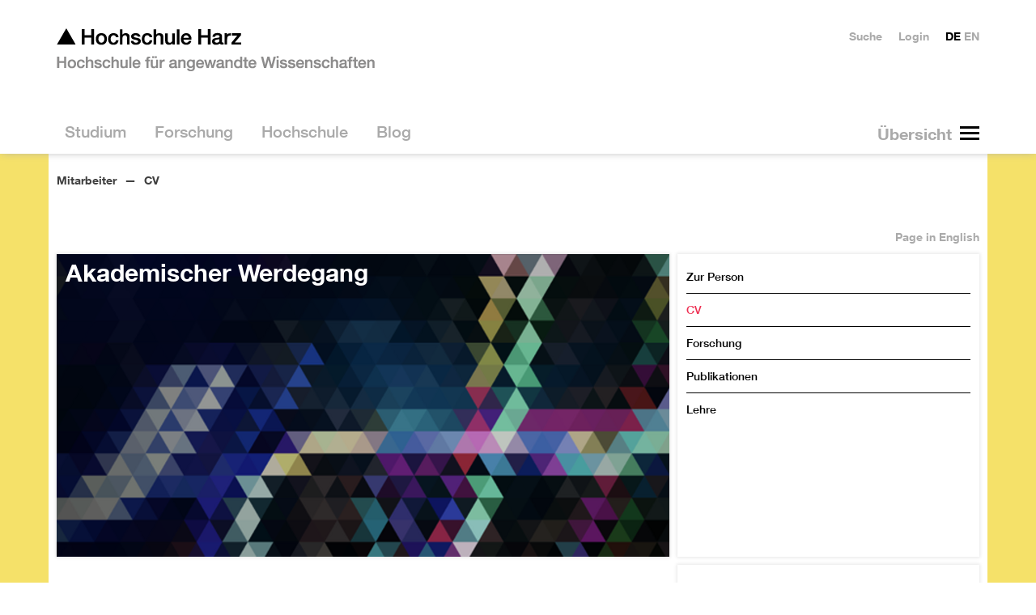

--- FILE ---
content_type: text/html; charset=utf-8
request_url: https://www.hs-harz.de/tberger/cv
body_size: 15322
content:
<!DOCTYPE html>
<html dir=ltr lang=de class=no-js>
<head>

<meta charset="utf-8">
<!-- 
	Hochschule Harz - http://neonaut.de - Neonaut GmbH

	This website is powered by TYPO3 - inspiring people to share!
	TYPO3 is a free open source Content Management Framework initially created by Kasper Skaarhoj and licensed under GNU/GPL.
	TYPO3 is copyright 1998-2026 of Kasper Skaarhoj. Extensions are copyright of their respective owners.
	Information and contribution at https://typo3.org/
-->




<meta name="generator" content="TYPO3 CMS" />
<meta name="viewport" content="width=device-width,initial-scale=1.0" />
<meta property="og:site_name" content="▲ HS Harz" />
<meta name="twitter:card" content="summary" />


<link rel="stylesheet" type="text/css" href="/assets/css/main.css?1724062352" media="all">
<link rel="stylesheet" type="text/css" href="/assets/css_local/main.css?1748347341" media="all">

<style type="text/css">
/*<![CDATA[*/
<!-- 
/*additionalTSFEInlineStyle*/
.hsh-tiles--1 {
    width: calc((100% / 3) + (10px / 3));
  }
-->
/*]]>*/
</style>



<script src="/assets/js/head.js?1722968942"></script>
<script src="https://consent.cookiefirst.com/sites/hs-harz.de-825bc332-f877-418c-b7a4-716bf389c3b6/consent.js"></script>
<script src="/typo3temp/assets/js/e9e07c5ca0.js?1679996093"></script>




	<meta name="theme-color" content="#ffffff">
	<meta name="msapplication-TileColor" content="#2d89ef">
	<meta name="msapplication-TileImage" content="/assets/img/favicons/mstile-144x144.png">
	<meta name="msapplication-config" content="/browserconfig.xml">

	<link rel="manifest" href="/manifest.json">
	<link rel="icon" sizes="16x16" type="image/png" href="/assets/img/favicons/favicon-16x16.png">
	<link rel="icon" sizes="32x32" type="image/png" href="/assets/img/favicons/favicon-32x32.png">
	<link rel="apple-touch-icon" sizes="57x57" href="/assets/img/favicons/apple-touch-icon-57x57.png">
	<link rel="apple-touch-icon" sizes="60x60" href="/assets/img/favicons/apple-touch-icon-60x60.png">
	<link rel="apple-touch-icon" sizes="72x72" href="/assets/img/favicons/apple-touch-icon-72x72.png">
	<link rel="apple-touch-icon" sizes="76x76" href="/assets/img/favicons/apple-touch-icon-76x76.png">
	<link rel="icon" sizes="96x96" type="image/png" href="/assets/img/favicons/favicon-96x96.png">
	<link rel="apple-touch-icon" sizes="114x114" href="/assets/img/favicons/apple-touch-icon-114x114.png">
	<link rel="apple-touch-icon" sizes="120x120" href="/assets/img/favicons/apple-touch-icon-120x120.png">
	<link rel="apple-touch-icon" sizes="144x144" href="/assets/img/favicons/apple-touch-icon-144x144.png">
	<link rel="apple-touch-icon" sizes="152x152" href="/assets/img/favicons/apple-touch-icon-152x152.png">
	<link rel="apple-touch-icon" sizes="180x180" href="/assets/img/favicons/apple-touch-icon-180x180.png">
	<link rel="icon" sizes="192x192" type="image/png" href="/assets/img/favicons/android-chrome-192x192.png">
	<link rel="icon" sizes="194x194" type="image/png" href="/assets/img/favicons/favicon-194x194.png">

<title> ▲ Hochschule Harz: Prof. Dr. Theo Berger - CV</title>
<link rel="canonical" href="https://www.hs-harz.de/tberger/cv"/>

<link rel="alternate" hreflang="de-DE" href="https://www.hs-harz.de/tberger/cv"/>
<link rel="alternate" hreflang="en-US" href="https://www.hs-harz.de/english/nn-hans-mustermann-x16-en/cv-6"/>
<link rel="alternate" hreflang="x-default" href="https://www.hs-harz.de/tberger/cv"/>

</head>
<body class="hsh-style-120 hsh-layout-6 hsh-uid-4859">









<div class="hsh-banner__wrapper">
	<header class=hsh-banner role=banner>
		<a href="/" class="hsh-navigation-item-page-3">			<h1>
				<img class=hsh-logo
					 src="/assets/img/hsh-logo.png"
					 alt="Hochschule Harz"
					 width=394 height=54>
			 </h1></a>

		<nav class="hsh-navigation-main hsh--drill-down--0">
			<div class=hsh-navigation-main__button-wrapper></div>
			<ul><li class="hsh-navigation-item-parent"><a href="/studium" class="hsh-navigation-item-page-30"><span>  Studium  </span></a><ul><li class="hsh-navigation-item-parent"><a href="/summer-school" class="hsh-navigation-item-page-6019"><span>  Summer School  </span></a><ul><li class="hsh-navigation-item"><a href="/summer-school/transatlantic-summer-school-2025" class="hsh-navigation-item-page-7053"><span>  Transatlantic Summer School 2025  </span></a></li><li class="hsh-navigation-item"><a href="/summer-school/transatlantic-summer-school-2023" class="hsh-navigation-item-page-6714"><span>  Transatlantic Summer School 2023  </span></a></li><li class="hsh-navigation-item"><a href="/summer-school/transatlantic-summer-school-2024" class="hsh-navigation-item-page-6713"><span>  Transatlantic Summer School 2024  </span></a></li></ul></li><li class="hsh-navigation-item"><a href="/orientierungsstudium" class="hsh-navigation-item-page-3840"><span>  Orientierungsstudium  </span></a></li><li class="hsh-navigation-item-parent"><a href="/studium/fb-automatisierung-und-informatik" class="hsh-navigation-item-page-300"><span>  FB Automatisierung und Informatik  </span></a><ul><li class="hsh-navigation-item"><a href="/studium/fb-automatisierung-und-informatik/pruefungsausschuss" class="hsh-navigation-item-page-6789"><span>  Prüfungsausschuss des Fachbereichs Automatisierung und Informatik  </span></a></li><li class="hsh-navigation-item"><a href="/studium/fb-automatisierung-und-informatik/news-fachbereich-ai" class="hsh-navigation-item-page-339"><span>  News Fachbereich AI  </span></a></li><li><strong>Studiengänge</strong></li><li class="hsh-navigation-item-parent"><a href="/ai-engineering" class="hsh-navigation-item-page-6184"><span>  AI Engineering  </span></a></li><li class="hsh-navigation-item-parent"><a href="/informatik" class="hsh-navigation-item-page-3162"><span>  Informatik  </span></a></li><li class="hsh-navigation-item"><a href="/informatik-dual" class="hsh-navigation-item-page-3901"><span>  Informatik dual  </span></a></li><li class="hsh-navigation-item-parent"><a href="/ingenieurpaedagogik" class="hsh-navigation-item-page-4106"><span>  Ingenieurpädagogik  </span></a></li><li class="hsh-navigation-item-parent"><a href="/medieninformatik" class="hsh-navigation-item-page-767"><span>  Medieninformatik  </span></a></li><li class="hsh-navigation-item-parent"><a href="/sat-elektrotechnik" class="hsh-navigation-item-page-3163"><span>  Smart Automation / Elektrotechnik  </span></a></li><li class="hsh-navigation-item"><a href="/sat-elektrotechnik-dual" class="hsh-navigation-item-page-3902"><span>  Smart Automation / Elektrotechnik dual  </span></a></li><li class="hsh-navigation-item"><a href="/studium/fb-automatisierung-und-informatik/doppelabschlussprogramm-smart-automation-elektrotechnik" class="hsh-navigation-item-page-3792"><span>  Doppelabschlussprogramm Smart Automation / Elektrotechnik  </span></a></li><li class="hsh-navigation-item"><a href="/verwaltungsdigitalisierung" class="hsh-navigation-item-page-4980"><span>  Verwaltungsdigitalisierung und -informatik dual  </span></a></li><li class="hsh-navigation-item"><a href="/studium/fb-automatisierung-und-informatik/verwaltungsdigitalisierung-und-informatik" class="hsh-navigation-item-page-5276"><span>  Verwaltungsdigitalisierung und -informatik  </span></a></li><li class="hsh-navigation-item-parent"><a href="/wirtschaftsinformatik" class="hsh-navigation-item-page-745"><span>  Wirtschaftsinformatik  </span></a></li><li class="hsh-navigation-item"><a href="/wirtschaftsinformatik-dual" class="hsh-navigation-item-page-3903"><span>  Wirtschaftsinformatik dual  </span></a></li><li class="hsh-navigation-item-parent"><a href="/wirtschaftsingenieurwesen" class="hsh-navigation-item-page-734"><span>  Wirtschaftsingenieurwesen  </span></a></li><li class="hsh-navigation-item"><a href="/wirtschaftsingenieurwesen-dual" class="hsh-navigation-item-page-3904"><span>  Wirtschaftsingenieurwesen dual  </span></a></li><li class="hsh-navigation-item-parent"><a href="/studium/fb-automatisierung-und-informatik/doppelabschlussprogramm-wirtschaftsingenieurwesen" class="hsh-navigation-item-page-3776"><span>  Doppelabschlussprogramm Wirtschaftsingenieurwesen  </span></a></li><li class="hsh-navigation-item-parent"><a href="/wing-berufsbegleitend" class="hsh-navigation-item-page-2952"><span>  Wirtschaftsingenieurwesen berufsbegleitend  </span></a></li><li class="hsh-navigation-item-parent"><a href="/data-science" class="hsh-navigation-item-page-4780"><span>  Data Science (Master)  </span></a></li><li class="hsh-navigation-item"><a href="/data-science-berufsbegleitend" class="hsh-navigation-item-page-4947"><span>  Data Science (M.Sc.) – berufsbegleitend  </span></a></li><li class="hsh-navigation-item-parent"><a href="/medien-und-spielekonzeption-ma" class="hsh-navigation-item-page-3081"><span>  Medien- und Spielekonzeption (M.A.)  </span></a></li><li class="hsh-navigation-item-parent"><a href="/technisches-innovationsmanagement" class="hsh-navigation-item-page-3080"><span>  Technisches Innovationsmanagement (Master)  </span></a></li><li class="hsh-navigation-item"><a href="/medien-und-spielekonzeption-ma" class="hsh-navigation-item-page-3149"><span>  musk  </span></a></li><li class="hsh-navigation-item"><a href="/exmatrikulationsfeier-fb-ai" class="hsh-navigation-item-page-4320"><span>  Exmatrikulationsfeier  </span></a></li><li><strong>Weiterführende Informationen</strong></li><li class="hsh-navigation-item"><a href="/orientierungstage/fachbereich-ai" class="hsh-navigation-item-page-3216"><span>  Orientierungstage  </span></a></li><li class="hsh-navigation-item"><a href="/study/faculty-of-automation-and-computer-science/orientation-days" class="hsh-navigation-item-page-6962"><span>  Orientation Days  </span></a></li><li class="hsh-navigation-item"><a href="/mathematik-vorkurs" class="hsh-navigation-item-page-3987"><span>  Mathematik-Vorkurs  </span></a></li><li class="hsh-navigation-item"><a href="/programmiervorkurs" class="hsh-navigation-item-page-6944"><span>  Programmiervorkurs  </span></a></li><li class="hsh-navigation-item"><a href="/studium/fb-automatisierung-und-informatik/mathematik-onlinevorkurs" class="hsh-navigation-item-page-3333"><span>  Mathematik-Onlinevorkurs  </span></a></li><li class="hsh-navigation-item"><a href="/studium/fb-automatisierung-und-informatik/bafoeg" class="hsh-navigation-item-page-3225"><span>  BAföG  </span></a></li><li class="hsh-navigation-item-parent"><a href="/studium/fb-automatisierung-und-informatik/labore" class="hsh-navigation-item-page-1721"><span>  Labore  </span></a></li><li class="hsh-navigation-item-parent"><a href="/studium/fb-automatisierung-und-informatik/praxissemester" class="hsh-navigation-item-page-2016"><span>  Praxissemester  </span></a></li><li class="hsh-navigation-item-parent"><a href="/studium/fb-automatisierung-und-informatik/forschung" class="hsh-navigation-item-page-2150"><span>  Forschung  </span></a></li><li class="hsh-navigation-item-parent"><a href="/studium/fb-automatisierung-und-informatik/mitarbeiter-fachbereich-ai" class="hsh-navigation-item-page-1867"><span>  Mitarbeitende Fachbereich AI  </span></a></li><li class="hsh-navigation-item"><a href="/studium/fb-automatisierung-und-informatik/gremien" class="hsh-navigation-item-page-2147"><span>  Gremien  </span></a></li><li class="hsh-navigation-item-parent"><a href="/verein-fbai" class="hsh-navigation-item-page-2043"><span>  Freunde des Fachbereiches Automatisierung und Informatik  </span></a></li><li class="hsh-navigation-item"><a href="/studium/fb-automatisierung-und-informatik/videogalerie" class="hsh-navigation-item-page-4326"><span>  Videogalerie  </span></a></li><li class="hsh-navigation-item-parent"><a href="/30-jahre-fachbereich-ai" class="hsh-navigation-item-page-3711"><span>  30 Jahre Fachbereich Automatisierung und Informatik  </span></a></li><li><strong>Angebote für Schülerinnen und Schüler</strong></li><li class="hsh-navigation-item"><a href="/fbai-schulangebote" class="hsh-navigation-item-page-4319"><span>  Angebote für Schülerinnen und Schüler  </span></a></li><li class="hsh-navigation-item"><a href="/girls-day" class="hsh-navigation-item-page-3835"><span>  Girls'Day  </span></a></li><li class="hsh-navigation-item"><a href="/fbai/boys-day" class="hsh-navigation-item-page-6409"><span>  Boys'Day  </span></a></li><li class="hsh-navigation-item"><a href="/sommerschule" class="hsh-navigation-item-page-2161"><span>  Sommerschule  </span></a></li><li class="hsh-navigation-item"><a href="/studium/fb-automatisierung-und-informatik/mint-fuer-schuelerinnen-und-studentinnen" class="hsh-navigation-item-page-4284"><span>  MINT für Schülerinnen und Studentinnen  </span></a></li></ul></li><li class="hsh-navigation-item-parent"><a href="/fb-verwaltungswissenschaften" class="hsh-navigation-item-page-68"><span>  FB Verwaltungswissenschaften  </span></a><ul><li class="hsh-navigation-item-parent"><a href="/studium/fb-verwaltungswissenschaften/news-fachbereich-vw" class="hsh-navigation-item-page-2051"><span>  News Fachbereich Vw  </span></a></li><li><strong>Studiengänge</strong></li><li class="hsh-navigation-item-parent"><a href="/oeffentliche-verwaltung" class="hsh-navigation-item-page-712"><span>  Öffentliche Verwaltung  </span></a></li><li class="hsh-navigation-item"><a href="/oeffentliche-verwaltung-institutionell" class="hsh-navigation-item-page-3828"><span>  Öffentliche Verwaltung institutionell  </span></a></li><li class="hsh-navigation-item-parent"><a href="/verwaltungsoekonomie" class="hsh-navigation-item-page-591"><span>  Verwaltungsökonomie  </span></a></li><li class="hsh-navigation-item"><a href="/verwaltungsoekonomie-institutionell" class="hsh-navigation-item-page-3832"><span>  Verwaltungsökonomie institutionell  </span></a></li><li class="hsh-navigation-item-parent"><a href="/verwaltungsinformatik" class="hsh-navigation-item-page-3751"><span>  IT-Management – Verwaltungsinformatik dual  </span></a></li><li class="hsh-navigation-item-parent"><a href="/public-management" class="hsh-navigation-item-page-701"><span>  Public Management (M.A.)  </span></a></li><li class="hsh-navigation-item-parent"><a href="/public-management-ma" class="hsh-navigation-item-page-3150"><span>  Public Management Vollzeit (M.A.)  </span></a></li><li><strong>Informationen zum Studium</strong></li><li class="hsh-navigation-item-parent"><a href="/studium/fb-verwaltungswissenschaften/infos-fuer-ersties" class="hsh-navigation-item-page-2379"><span>  Infos für Ersties  </span></a></li><li class="hsh-navigation-item"><a href="/studium/fb-verwaltungswissenschaften/informationen-fuer-lehrbeauftragte" class="hsh-navigation-item-page-1918"><span>  Informationen für Lehrbeauftragte  </span></a></li><li class="hsh-navigation-item"><a href="/studium/fb-verwaltungswissenschaften/labore" class="hsh-navigation-item-page-3449"><span>  Labore  </span></a></li><li class="hsh-navigation-item"><a href="/studium/fb-verwaltungswissenschaften/eingangspruefungsordnung-fuer-die-berufsbegleitenden-master-studiengaenge" class="hsh-navigation-item-page-4219"><span>  Eingangsprüfungsordnung für die berufsbegleitenden Master-Studiengänge  </span></a></li><li class="hsh-navigation-item"><a href="/studium/fb-verwaltungswissenschaften/internationales-netzwerke" class="hsh-navigation-item-page-2433"><span>  Internationales &amp; Netzwerke  </span></a></li><li class="hsh-navigation-item-parent"><a href="/studium/fb-verwaltungswissenschaften/praktikum" class="hsh-navigation-item-page-2291"><span>  Praktikum  </span></a></li><li><strong>Informationen zum Fachbereich</strong></li><li class="hsh-navigation-item"><a href="/studium/fb-verwaltungswissenschaften/geschichte-des-fachbereichs" class="hsh-navigation-item-page-4056"><span>  Geschichte des Fachbereichs  </span></a></li><li class="hsh-navigation-item"><a href="/eventpass" class="hsh-navigation-item-page-6441"><span>  EventPass  </span></a></li><li class="hsh-navigation-item"><a href="/studium/fb-verwaltungswissenschaften/mitarbeiter-fachbereich-vw" class="hsh-navigation-item-page-2800"><span>  Mitarbeiter:innen Fachbereich Vw  </span></a></li><li class="hsh-navigation-item"><a href="/studium/fb-verwaltungswissenschaften/videogalerie" class="hsh-navigation-item-page-4690"><span>  Videogalerie  </span></a></li><li class="hsh-navigation-item-parent"><a href="/studium/fb-verwaltungswissenschaften/gremien" class="hsh-navigation-item-page-2228"><span>  Gremien  </span></a></li><li class="hsh-navigation-item-parent"><a href="/studium/fb-verwaltungswissenschaften/publikationen-des-fachbereiches" class="hsh-navigation-item-page-3213"><span>  Publikationen des Fachbereiches  </span></a></li><li class="hsh-navigation-item"><a href="/zukunft-verwaltung" class="hsh-navigation-item-page-3204"><span>  Angebote für Schulen  </span></a></li><li><strong>Veranstaltungen</strong></li><li class="hsh-navigation-item"><a href="/fb-verwaltungswissenschaften/geschichte-des-fachbereichs" class="hsh-navigation-item-page-4338"><span>  Geschichte des Fachbereichs  </span></a></li><li><strong>Projekte und Angebote</strong></li></ul></li><li class="hsh-navigation-item"><a href="/fb-verwaltungswissenschaften" class="hsh-navigation-item-page-6217"><span>  Verwaltungswissenschaften an der Hochschule Harz  </span></a></li><li class="hsh-navigation-item-parent"><a href="/studium/fb-wirtschaftswissenschaften" class="hsh-navigation-item-page-301"><span>  FB Wirtschaftswissenschaften  </span></a><ul><li class="hsh-navigation-item"><a href="/orientierungstage/fachbereich-w" class="hsh-navigation-item-page-3223"><span>  Orientierungstage  </span></a></li><li class="hsh-navigation-item"><a href="/studium/fb-wirtschaftswissenschaften/feierliche-exmatrikulation" class="hsh-navigation-item-page-5819"><span>  Feierliche Exmatrikulation  </span></a></li><li class="hsh-navigation-item-parent"><a href="/bwl" class="hsh-navigation-item-page-1993"><span>  Betriebswirtschaftslehre (Vollzeit)  </span></a></li><li class="hsh-navigation-item"><a href="/bwl-dual" class="hsh-navigation-item-page-1982"><span>  Betriebswirtschaftslehre (Dual)  </span></a></li><li class="hsh-navigation-item-parent"><a href="/bwl-berufsbegleitend" class="hsh-navigation-item-page-679"><span>  Betriebswirtschaftslehre (Berufsbegleitender Bachelor)  </span></a></li><li class="hsh-navigation-item-parent"><a href="/mba" class="hsh-navigation-item-page-802"><span>  MBA Studium Berufsbegleitender Master Betriebswirtschaftslehre  </span></a></li><li class="hsh-navigation-item-parent"><a href="/marketingmanagement" class="hsh-navigation-item-page-4417"><span>  Marketingmanagement  </span></a></li><li class="hsh-navigation-item-parent"><a href="/nachhaltiges-management" class="hsh-navigation-item-page-4981"><span>  Nachhaltiges Management  </span></a></li><li class="hsh-navigation-item-parent"><a href="/dienstleistungsmanagement" class="hsh-navigation-item-page-813"><span>  BWL/Dienstleistungsmanagement  </span></a></li><li class="hsh-navigation-item-parent"><a href="/konsumentenpsychologie-und-marktforschung-ma" class="hsh-navigation-item-page-657"><span>  Konsumentenpsychologie und Marktforschung  </span></a></li><li class="hsh-navigation-item-parent"><a href="/fact-ma" class="hsh-navigation-item-page-3265"><span>  FACT - Finance, Accounting, Controlling, Taxation &amp; Law (M.A.)  </span></a></li><li class="hsh-navigation-item"><a href="/business-consulting-ma" class="hsh-navigation-item-page-7026"><span>  Business Consulting M.A.  </span></a></li><li class="hsh-navigation-item-parent"><a href="/international-business-studies" class="hsh-navigation-item-page-624"><span>  International Business Studies  </span></a></li><li class="hsh-navigation-item-parent"><a href="/tourism-and-destination-management-ma" class="hsh-navigation-item-page-569"><span>  Tourism and Destination Management (M.A.)  </span></a></li><li class="hsh-navigation-item-parent"><a href="/international-tourism-studies" class="hsh-navigation-item-page-613"><span>  International Tourism Studies  </span></a></li><li class="hsh-navigation-item-parent"><a href="/tourismusmanagement" class="hsh-navigation-item-page-558"><span>  Tourismusmanagement (Vollzeit)  </span></a></li><li class="hsh-navigation-item-parent"><a href="/tourismusmanagement-dual" class="hsh-navigation-item-page-3090"><span>  Tourismusmanagement (Dual)  </span></a></li><li class="hsh-navigation-item-parent"><a href="/wirtschaftspsychologie" class="hsh-navigation-item-page-646"><span>  Wirtschaftspsychologie (B.Sc.)  </span></a></li><li class="hsh-navigation-item-parent"><a href="/news-fachbereich-ww" class="hsh-navigation-item-page-1592"><span>  News Fachbereich WW  </span></a></li><li class="hsh-navigation-item"><a href="/studium/fb-wirtschaftswissenschaften/mitarbeiter-fachbereich-ww" class="hsh-navigation-item-page-2816"><span>  Mitarbeiter Fachbereich WW  </span></a></li><li class="hsh-navigation-item"><a href="/studium/fb-wirtschaftswissenschaften/gremien" class="hsh-navigation-item-page-2231"><span>  Gremien  </span></a></li><li class="hsh-navigation-item-parent"><a href="/studium/fb-wirtschaftswissenschaften/informationen-fuer-mitarbeiter/labore-fachbereich-ww" class="hsh-navigation-item-page-2052"><span>  Labore Fachbereich WW  </span></a></li><li class="hsh-navigation-item-parent"><a href="/studium/fb-wirtschaftswissenschaften/praxissemester" class="hsh-navigation-item-page-2247"><span>  Praxissemester  </span></a></li><li class="hsh-navigation-item"><a href="/studium/fb-wirtschaftswissenschaften/bafoeg" class="hsh-navigation-item-page-2321"><span>  BAföG  </span></a></li><li class="hsh-navigation-item"><a href="/studium/fb-wirtschaftswissenschaften/forschung-praxis" class="hsh-navigation-item-page-2246"><span>  Institute und Forschung  </span></a></li><li class="hsh-navigation-item"><a href="/studium/fb-wirtschaftswissenschaften/informationen-fuer-lehrbeauftragte" class="hsh-navigation-item-page-2667"><span>  Informationen für Lehrbeauftragte  </span></a></li><li class="hsh-navigation-item-parent"><a href="/studium/fb-wirtschaftswissenschaften/informationen-fuer-studierende" class="hsh-navigation-item-page-2669"><span>  Informationen für Studierende  </span></a></li></ul></li><li class="hsh-navigation-item-parent"><a href="/bewerbungsinformationen" class="hsh-navigation-item-page-5045"><span>  Bewerbungsinformationen  </span></a><ul><li class="hsh-navigation-item"><a href="/studium/bewerberinformationen/online-bewerbung" class="hsh-navigation-item-page-1929"><span>  Online-Bewerbung  </span></a></li><li class="hsh-navigation-item-parent"><a href="/studienberatung" class="hsh-navigation-item-page-217"><span>  Studienberatung  </span></a></li><li class="hsh-navigation-item"><a href="/studium/bewerberinformationen/zulassungsvoraussetzungen" class="hsh-navigation-item-page-3061"><span>  Zulassungsvoraussetzungen  </span></a></li><li class="hsh-navigation-item-parent"><a href="/bewerbungsinformationen/sprachnachweise" class="hsh-navigation-item-page-6891"><span>  Sprachnachweise  </span></a></li><li class="hsh-navigation-item"><a href="/studium/bewerberinformationen/studiengaenge" class="hsh-navigation-item-page-216"><span>  Studiengänge  </span></a></li><li class="hsh-navigation-item"><a href="/studium/bewerberinformationen/organisation" class="hsh-navigation-item-page-3037"><span>  Organisation  </span></a></li><li class="hsh-navigation-item"><a href="/studium/bewerberinformationen/beitraege-und-gebuehren" class="hsh-navigation-item-page-2146"><span>  Beiträge und Gebühren  </span></a></li></ul></li><li class="hsh-navigation-item-parent"><a href="/weiterbildung" class="hsh-navigation-item-page-3300"><span>  Weiterbildung  </span></a><ul><li class="hsh-navigation-item"><a href="/berufsbegleitend-studieren" class="hsh-navigation-item-page-4141"><span>  Berufsbegleitendes Studium  </span></a></li><li class="hsh-navigation-item"><a href="/studium/weiterbildung/finanzielle-foerderung" class="hsh-navigation-item-page-3486"><span>  Berufsbegleitend studieren: Förderung  </span></a></li></ul></li><li class="hsh-navigation-item"><a href="/bewerbungsinformationen" class="hsh-navigation-item-page-3456"><span>  Studium NCfrei  </span></a></li><li class="hsh-navigation-item-parent"><a href="/studium/studierendenservice" class="hsh-navigation-item-page-1898"><span>  Studierendenservice  </span></a><ul><li class="hsh-navigation-item-parent"><a href="/studierendenservice" class="hsh-navigation-item-page-1852"><span>  Dezernat für studentische Angelegenheiten  </span></a></li><li class="hsh-navigation-item-parent"><a href="/studium/studierendenservice/studienfinanzierung" class="hsh-navigation-item-page-2111"><span>  Studienfinanzierung  </span></a></li><li class="hsh-navigation-item-parent"><a href="/studium/studierendenservice/leben-1" class="hsh-navigation-item-page-1906"><span>  Leben  </span></a></li><li class="hsh-navigation-item"><a href="/studium/studierendenservice/studentenwerk-magdeburg" class="hsh-navigation-item-page-2828"><span>  Studentenwerk Magdeburg  </span></a></li></ul></li><li class="hsh-navigation-item-parent"><a href="/studium/internationales" class="hsh-navigation-item-page-1919"><span>  Internationales  </span></a><ul><li class="hsh-navigation-item"><a href="/studium/internationales/international-office" class="hsh-navigation-item-page-1868"><span>  International Office  </span></a></li><li class="hsh-navigation-item-parent"><a href="/studium/internationales/internationales-fuer-mitarbeitende" class="hsh-navigation-item-page-5428"><span>  Internationales für Mitarbeitende  </span></a></li><li class="hsh-navigation-item-parent"><a href="/auslandsstudium" class="hsh-navigation-item-page-1922"><span>  Auslandsstudium  </span></a></li><li class="hsh-navigation-item-parent"><a href="/studium/internationales/auslandsstudium-international" class="hsh-navigation-item-page-2690"><span>  Informationen für die Studiengänge IBS und ITS  </span></a></li><li class="hsh-navigation-item"><a href="/studium/internationales/kurzzeitaufenthalte" class="hsh-navigation-item-page-6471"><span>  Kurzzeitaufenthalte  </span></a></li><li class="hsh-navigation-item-parent"><a href="/studium/internationales/auslandspraktikum" class="hsh-navigation-item-page-1924"><span>  Auslandspraktikum  </span></a></li><li class="hsh-navigation-item"><a href="/studium/internationales/studienkredite" class="hsh-navigation-item-page-3516"><span>  Studienkredite  </span></a></li><li class="hsh-navigation-item-parent"><a href="/studium/internationales/internationale-studierende" class="hsh-navigation-item-page-1921"><span>  Internationale Studierende  </span></a></li><li class="hsh-navigation-item-parent"><a href="/studium/internationales/austauschstudierende" class="hsh-navigation-item-page-1925"><span>  Austauschstudierende  </span></a></li></ul></li></ul></li><li class="hsh-navigation-item-parent"><a href="/forschung" class="hsh-navigation-item-page-28"><span>  Forschung  </span></a><ul><li class="hsh-navigation-item"><a href="/forschung/ansprechpartner" class="hsh-navigation-item-page-3805"><span>  Ansprechpartner  </span></a></li><li class="hsh-navigation-item"><a href="/forschung/application-lab" class="hsh-navigation-item-page-416"><span>  Application Lab  </span></a></li><li class="hsh-navigation-item-parent"><a href="/forschung/ausgewaehlte-forschungsprojekte" class="hsh-navigation-item-page-3424"><span>  Ausgewählte Forschungsprojekte  </span></a><ul><li class="hsh-navigation-item"><a href="/forschung/ausgewaehlte-forschungsprojekte/r4rural" class="hsh-navigation-item-page-7135"><span>  R4Rural  </span></a></li><li class="hsh-navigation-item"><a href="/forschung/ausgewaehlte-forschungsprojekte/mc4lsa" class="hsh-navigation-item-page-7125"><span>  MC4LSA  </span></a></li><li class="hsh-navigation-item"><a href="/forschung/ausgewaehlte-forschungsprojekte/lenker" class="hsh-navigation-item-page-7097"><span>  LENKER  </span></a></li><li class="hsh-navigation-item"><a href="/forschung/ausgewaehlte-forschungsprojekte/telecarexchange" class="hsh-navigation-item-page-6861"><span>  TeleCareXChange  </span></a></li><li class="hsh-navigation-item-parent"><a href="/forschung/ausgewaehlte-forschungsprojekte/vital" class="hsh-navigation-item-page-6703"><span>  VITAL  </span></a></li><li class="hsh-navigation-item"><a href="/intergrad-egd" class="hsh-navigation-item-page-6724"><span>  InterGrad-EGD  </span></a></li><li class="hsh-navigation-item"><a href="/forschung/ausgewaehlte-forschungsprojekte/ai-engineering" class="hsh-navigation-item-page-6675"><span>  AI Engineering  </span></a></li><li class="hsh-navigation-item"><a href="/forschung/ausgewaehlte-forschungsprojekte/air" class="hsh-navigation-item-page-6817"><span>  AIR  </span></a></li><li class="hsh-navigation-item"><a href="/forschung/ausgewaehlte-forschungsprojekte/raingis" class="hsh-navigation-item-page-6660"><span>  RainGIS  </span></a></li><li class="hsh-navigation-item"><a href="/forschung/ausgewaehlte-forschungsprojekte/gruenderwald-40" class="hsh-navigation-item-page-6559"><span>  gründerwald 4.0  </span></a></li><li class="hsh-navigation-item"><a href="/forschung/ausgewaehlte-forschungsprojekte/genesis-live" class="hsh-navigation-item-page-6768"><span>  GENESIS-LiVE  </span></a></li><li class="hsh-navigation-item-parent"><a href="/forschung/ausgewaehlte-forschungsprojekte/inkless" class="hsh-navigation-item-page-6588"><span>  INKleSS  </span></a></li><li class="hsh-navigation-item-parent"><a href="/forschung/kat" class="hsh-navigation-item-page-6490"><span>  KAT  </span></a></li><li class="hsh-navigation-item-parent"><a href="/forschung/ausgewaehlte-forschungsprojekte/fsp-naret" class="hsh-navigation-item-page-6483"><span>  FSP-NaRET  </span></a></li><li class="hsh-navigation-item-parent"><a href="/klimaplanreal" class="hsh-navigation-item-page-6012"><span>  KlimaPlanReal  </span></a></li><li class="hsh-navigation-item"><a href="/forschung/ausgewaehlte-forschungsprojekte/klimaschutzkonzept" class="hsh-navigation-item-page-5986"><span>  Klimaschutzkonzept - Erstellung  </span></a></li><li class="hsh-navigation-item"><a href="/forschung/ausgewaehlte-forschungsprojekte/klimaschutzkonzept-umsetzung" class="hsh-navigation-item-page-6830"><span>  Klimaschutzkonzept - Umsetzung  </span></a></li><li class="hsh-navigation-item-parent"><a href="/forschung/ausgewaehlte-forschungsprojekte/k3i-cycle" class="hsh-navigation-item-page-5939"><span>  K3i-Cycling  </span></a></li><li class="hsh-navigation-item"><a href="/forschung/ausgewaehlte-forschungsprojekte/gleihha" class="hsh-navigation-item-page-5920"><span>  GLEIHHA  </span></a></li><li class="hsh-navigation-item"><a href="/forschung/ausgewaehlte-forschungsprojekte/neutzwerk" class="hsh-navigation-item-page-6560"><span>  nEUtzwerk  </span></a></li><li class="hsh-navigation-item-parent"><a href="/irw-europe" class="hsh-navigation-item-page-5902"><span>  international research week  </span></a></li><li class="hsh-navigation-item"><a href="/forschung/ausgewaehlte-forschungsprojekte/wer-inter-english" class="hsh-navigation-item-page-5871"><span>  weR-inteR-english  </span></a></li><li class="hsh-navigation-item"><a href="/forschung/ausgewaehlte-forschungsprojekte/wer-inter" class="hsh-navigation-item-page-5828"><span>  weR-inteR  </span></a></li><li class="hsh-navigation-item"><a href="/forschung/ausgewaehlte-forschungsprojekte/innoharz" class="hsh-navigation-item-page-5850"><span>  InnOHarz  </span></a></li><li class="hsh-navigation-item-parent"><a href="/forschung/ausgewaehlte-forschungsprojekte/epsilon" class="hsh-navigation-item-page-5658"><span>  EPSILON  </span></a></li><li class="hsh-navigation-item-parent"><a href="/case" target="www.hs-harz.de/CASE" class="hsh-navigation-item-page-5465"><span>  CASE  </span></a></li><li class="hsh-navigation-item"><a href="/reminta" class="hsh-navigation-item-page-5483"><span>  REMINTA  </span></a></li><li class="hsh-navigation-item-parent"><a href="/forschung/ausgewaehlte-forschungsprojekte/digilehr" class="hsh-navigation-item-page-6571"><span>  Projekt DigiLehR  </span></a></li><li class="hsh-navigation-item-parent"><a href="/forschung/ausgewaehlte-forschungsprojekte/esalsa" class="hsh-navigation-item-page-5552"><span>  esalsa  </span></a></li><li class="hsh-navigation-item-parent"><a href="/forschung/ausgewaehlte-forschungsprojekte/farm" class="hsh-navigation-item-page-4960"><span>  FARM  </span></a></li><li class="hsh-navigation-item-parent"><a href="/forschung/ausgewaehlte-forschungsprojekte/erasmi" class="hsh-navigation-item-page-4505"><span>  ERASMI  </span></a></li><li class="hsh-navigation-item-parent"><a href="/forschung/ausgewaehlte-forschungsprojekte/zukunftszentrum" class="hsh-navigation-item-page-4438"><span>  Zukunftszentrum  </span></a></li><li class="hsh-navigation-item"><a href="/forschung/ausgewaehlte-forschungsprojekte/cyber-security" class="hsh-navigation-item-page-4376"><span>  Cyber Security  </span></a></li><li class="hsh-navigation-item"><a href="/forschung/ausgewaehlte-forschungsprojekte/kobe-kmu" class="hsh-navigation-item-page-4165"><span>  KoBe-KMU  </span></a></li><li class="hsh-navigation-item"><a href="/forschung/ausgewaehlte-forschungsprojekte/hs3-go-europe" class="hsh-navigation-item-page-4132"><span>  HS3 Go Europe  </span></a></li><li class="hsh-navigation-item"><a href="/forschung/ausgewaehlte-forschungsprojekte/integrif-ii" class="hsh-navigation-item-page-4001"><span>  IntegriF II  </span></a></li><li class="hsh-navigation-item"><a href="/forschung/ausgewaehlte-forschungsprojekte/konzil" class="hsh-navigation-item-page-4077"><span>  KONZiL  </span></a></li><li class="hsh-navigation-item"><a href="/forschung/ausgewaehlte-forschungsprojekte/climbing" class="hsh-navigation-item-page-3863"><span>  CliMBinG  </span></a></li><li class="hsh-navigation-item-parent"><a href="/forschung/ausgewaehlte-forschungsprojekte/innovative-hochschule" class="hsh-navigation-item-page-3802"><span>  TransInno_LSA  </span></a></li><li class="hsh-navigation-item"><a href="/forschung/ausgewaehlte-forschungsprojekte/tecla-lsa-aia" class="hsh-navigation-item-page-3521"><span>  tecLA LSA AiA  </span></a></li><li class="hsh-navigation-item"><a href="/forschung/ausgewaehlte-forschungsprojekte/aubele" class="hsh-navigation-item-page-3446"><span>  AUBELE  </span></a></li><li class="hsh-navigation-item"><a href="/forschung/ausgewaehlte-forschungsprojekte/digishop-harz" class="hsh-navigation-item-page-4105"><span>  DigiShop Harz  </span></a></li><li class="hsh-navigation-item"><a href="/forschung/ausgewaehlte-forschungsprojekte/efre-kleingeraete" class="hsh-navigation-item-page-4286"><span>  EFRE-Kleingeräte  </span></a></li><li class="hsh-navigation-item-parent"><a href="/akquipro" class="hsh-navigation-item-page-3281"><span>  AkquiPro  </span></a></li><li class="hsh-navigation-item-parent"><a href="/forschung/ausgewaehlte-forschungsprojekte/leb-wr" class="hsh-navigation-item-page-3319"><span>  LEB WR  </span></a></li><li class="hsh-navigation-item"><a href="/forschung/ausgewaehlte-forschungsprojekte/tecla-nemo" class="hsh-navigation-item-page-3447"><span>  TECLA NEMO  </span></a></li><li class="hsh-navigation-item"><a href="/forschung/ausgewaehlte-forschungsprojekte/silver-clips" class="hsh-navigation-item-page-3460"><span>  Silver Clips  </span></a></li><li class="hsh-navigation-item"><a href="/forschung/ausgewaehlte-forschungsprojekte/fast-care" class="hsh-navigation-item-page-3461"><span>  fast care  </span></a></li><li class="hsh-navigation-item"><a href="/forschung/ausgewaehlte-forschungsprojekte/lakat-2018" class="hsh-navigation-item-page-3851"><span>  LAKAT 2018  </span></a></li><li class="hsh-navigation-item-parent"><a href="/p-isa" class="hsh-navigation-item-page-3976"><span>  P-ISA  </span></a></li><li class="hsh-navigation-item"><a href="/forschung/ausgewaehlte-forschungsprojekte/studiesplus" class="hsh-navigation-item-page-4097"><span>  StudIES+  </span></a></li><li class="hsh-navigation-item"><a href="/forschung/ausgewaehlte-forschungsprojekte/gruenderwald" class="hsh-navigation-item-page-4918"><span>  gründerwald  </span></a></li><li class="hsh-navigation-item"><a href="/forschung/ausgewaehlte-forschungsprojekte/kinesis" class="hsh-navigation-item-page-5016"><span>  KiNESIS  </span></a></li><li class="hsh-navigation-item"><a href="/forschung/ausgewaehlte-forschungsprojekte/admin" class="hsh-navigation-item-page-5076"><span>  ADMIN  </span></a></li><li class="hsh-navigation-item"><a href="/forschung/ausgewaehlte-forschungsprojekte/cybersecurity-2" class="hsh-navigation-item-page-6561"><span>  CyberSecurity II  </span></a></li><li class="hsh-navigation-item"><a href="/forschung/ausgewaehlte-forschungsprojekte/hilsa" class="hsh-navigation-item-page-6578"><span>  HiLSA  </span></a></li><li class="hsh-navigation-item"><a href="/forschung/ausgewaehlte-forschungsprojekte/fem-power" class="hsh-navigation-item-page-6579"><span>  FEM POWER II  </span></a></li><li class="hsh-navigation-item"><a href="/forschung/ausgewaehlte-forschungsprojekte/nachbar" class="hsh-navigation-item-page-5438"><span>  LEADER-finanzierte Nahversorgungsstudie für den Ort Brachwitz  </span></a></li><li class="hsh-navigation-item-parent"><a href="/third-mission-tool" class="hsh-navigation-item-page-5830"><span>  Third Mission Tool  </span></a></li></ul></li><li class="hsh-navigation-item"><a href="/forschung/forschungsnews" class="hsh-navigation-item-page-3585"><span>  Forschungsnews  </span></a></li><li class="hsh-navigation-item"><a href="/forschungsschwerpunkte" class="hsh-navigation-item-page-6514"><span>  Forschungsschwerpunkte  </span></a></li><li class="hsh-navigation-item-parent"><a href="/forschung/forschungsservices" class="hsh-navigation-item-page-5068"><span>  Forschungsservices  </span></a><ul><li class="hsh-navigation-item"><a href="/forschung/forschungsservices/anreizsystem" class="hsh-navigation-item-page-5071"><span>  Anreizsystem  </span></a></li><li class="hsh-navigation-item"><a href="/forschung/forschungsservices/messeteilnahme" class="hsh-navigation-item-page-5077"><span>  Messeteilnahme  </span></a></li><li class="hsh-navigation-item"><a href="/forschung/forschungsservices/forschungssemester" class="hsh-navigation-item-page-5078"><span>  Forschungssemester  </span></a></li><li class="hsh-navigation-item"><a href="/forschung/forschungsservices/drittmittelanzeige" class="hsh-navigation-item-page-5079"><span>  Drittmittelanzeige  </span></a></li><li class="hsh-navigation-item"><a href="/forschung/forschungsservices/internationale-tagungen" class="hsh-navigation-item-page-5080"><span>  Internationale Tagungen  </span></a></li><li class="hsh-navigation-item-parent"><a href="/forschung/ethikkommission" class="hsh-navigation-item-page-7120"><span>  Ethikkommission  </span></a></li><li class="hsh-navigation-item"><a href="/forschung/forschungsservices/forschungsdatenmanagement" class="hsh-navigation-item-page-7031"><span>  Forschungsdatenmanagement  </span></a></li></ul></li><li class="hsh-navigation-item"><a href="/forschung/harzer-hochschultexte" class="hsh-navigation-item-page-5537"><span>  Harzer Hochschultexte  </span></a></li><li class="hsh-navigation-item-parent"><a href="/forschung/in-und-an-institute-der-hochschule-harz" class="hsh-navigation-item-page-204"><span>  In- und An-Institute der Hochschule Harz  </span></a><ul><li class="hsh-navigation-item-parent"><a href="/itf" class="hsh-navigation-item-page-2227"><span>  Institut für Tourismusforschung  </span></a></li></ul></li><li class="hsh-navigation-item-parent"><a href="/forschung/kooperation" class="hsh-navigation-item-page-2385"><span>  Kooperation mit Unternehmen und Verwaltungen  </span></a><ul><li class="hsh-navigation-item"><a href="/forschung/kooperation/kooperationsanfrage" class="hsh-navigation-item-page-4033"><span>  Kooperationsanfrage  </span></a></li></ul></li><li class="hsh-navigation-item-parent"><a href="/forschung/promotion" class="hsh-navigation-item-page-5742"><span>  Promotion und wissenschaftliche Nachwuchsförderung  </span></a><ul><li class="hsh-navigation-item"><a href="/forschung/promotion/immatrikulation" class="hsh-navigation-item-page-6374"><span>  Immatrikulation und Rückmeldung für Promovierende  </span></a></li><li class="hsh-navigation-item-parent"><a href="/forschung/promotionszentren" class="hsh-navigation-item-page-5484"><span>  Promotionszentren  </span></a></li><li class="hsh-navigation-item"><a href="/forschung/promotion/kooperativ-promovieren" class="hsh-navigation-item-page-5748"><span>  Kooperativ Promovieren  </span></a></li><li class="hsh-navigation-item-parent"><a href="/forschung/promotion/finanzierung" class="hsh-navigation-item-page-5747"><span>  Finanzierung der Promotion  </span></a></li><li class="hsh-navigation-item"><a href="/forschung/promotion/beratung-und-coaching" class="hsh-navigation-item-page-5749"><span>  Beratung und Coaching  </span></a></li><li class="hsh-navigation-item"><a href="/forschung/promotion/qualifizierungsangebote" class="hsh-navigation-item-page-5746"><span>  Qualifizierungsangebote  </span></a></li><li class="hsh-navigation-item-parent"><a href="/forschung/promotion/aktuelle-promotionsvorhaben" class="hsh-navigation-item-page-5808"><span>  Aktuelle Promotionsvorhaben  </span></a></li><li class="hsh-navigation-item"><a href="/forschung/promotion/abgeschlossene-promotionen" class="hsh-navigation-item-page-6488"><span>  Abgeschlossene Promotionen  </span></a></li><li class="hsh-navigation-item"><a href="/forschung/promotion/news" class="hsh-navigation-item-page-5846"><span>  News  </span></a></li><li class="hsh-navigation-item"><a href="/forschung/promotion/anmeldung-newsletter-promotion" class="hsh-navigation-item-page-5815"><span>  Anmeldung Newsletter Promotion  </span></a></li></ul></li><li class="hsh-navigation-item-parent"><a href="/forschung/tagungen" class="hsh-navigation-item-page-3353"><span>  Tagungen  </span></a><ul><li class="hsh-navigation-item-parent"><a href="/forschung/tagungen/workshop-telecarexchange" class="hsh-navigation-item-page-7061"><span>  Workshop TeleCareXChange  </span></a></li><li class="hsh-navigation-item"><a href="/haltung-zeigen-karrieren-wissenschaft" class="hsh-navigation-item-page-7070"><span>  Haltung zeigen  - Frauen in der Wissenschaft  </span></a></li><li class="hsh-navigation-item"><a href="/forschungsshow-2025" class="hsh-navigation-item-page-6771"><span>  Forschungsshow 2025  </span></a></li><li class="hsh-navigation-item"><a href="/forschung/tagungen/netzwerk-lehrwerkstaetten" class="hsh-navigation-item-page-6615"><span>  2. Tagung des Lehrwerkstätten-Netzwerkes für Qualitative Forschung  </span></a></li><li class="hsh-navigation-item"><a href="/fachtagung-jugendpartizipation-2024" class="hsh-navigation-item-page-6379"><span>  Fachtagung Jugendpartizipation 2024  </span></a></li><li class="hsh-navigation-item"><a href="/forschung/tagungen/dorfladen-symposium-2023" class="hsh-navigation-item-page-6294"><span>  Dorfladen-Symposium 2023  </span></a></li><li class="hsh-navigation-item-parent"><a href="/nwk2023" class="hsh-navigation-item-page-5718"><span>  NWK 2023 an der Hochschule Harz  </span></a></li><li class="hsh-navigation-item-parent"><a href="/wissen360grad" class="hsh-navigation-item-page-5286"><span>  wissen360grad  </span></a></li><li class="hsh-navigation-item"><a href="/forschung/ehealthcare-summit-2021" class="hsh-navigation-item-page-4977"><span>  eHealthCare - Summit 2021  </span></a></li><li class="hsh-navigation-item-parent"><a href="/forschungsshow" class="hsh-navigation-item-page-3122"><span>  Forschungsshow 2015  </span></a></li><li class="hsh-navigation-item"><a href="/forschung/tagungen/museumstagung-2016" class="hsh-navigation-item-page-3318"><span>  Museumstagung 2016  </span></a></li><li class="hsh-navigation-item"><a href="/forschung/tagungen/museumstagung-2019" class="hsh-navigation-item-page-4104"><span>  Museumstagung 2019  </span></a></li><li class="hsh-navigation-item-parent"><a href="/forschung/tagungen/tag-der-demografieforschung-2017" class="hsh-navigation-item-page-3703"><span>  Tag der Demografieforschung 2017  </span></a></li></ul></li></ul></li><li class="hsh-navigation-item-parent"><a href="/hochschule" class="hsh-navigation-item-page-31"><span>  Hochschule  </span></a><ul><li class="hsh-navigation-item"><a href="/wehrhafte-demokratie" class="hsh-navigation-item-page-6496"><span>  Wehrhafte Demokratie  </span></a></li><li class="hsh-navigation-item-parent"><a href="/karriere" class="hsh-navigation-item-page-5829"><span>  Karriere  </span></a><ul><li class="hsh-navigation-item"><a href="/karriere/aktuelle-stellenausschreibungen" class="hsh-navigation-item-page-3314"><span>  Aktuelle Stellenausschreibungen  </span></a></li><li class="hsh-navigation-item"><a href="/karriere/projektmitarbeit" class="hsh-navigation-item-page-6712"><span>  Projektmitarbeit  </span></a></li><li class="hsh-navigation-item-parent"><a href="/hochschule/karriere/professur" class="hsh-navigation-item-page-5906"><span>  Professur  </span></a></li></ul></li><li class="hsh-navigation-item-parent"><a href="/hochschule/presse-und-aktuelles" class="hsh-navigation-item-page-1828"><span>  Presse und Aktuelles  </span></a><ul><li class="hsh-navigation-item"><a href="/hochschule/presse-und-aktuelles/hilfe-fuer-die-ukraine" class="hsh-navigation-item-page-5799"><span>  Hilfe für die Ukraine  </span></a></li><li class="hsh-navigation-item"><a href="/hochschule/presse-und-aktuelles/neuigkeiten" class="hsh-navigation-item-page-70"><span>  Neuigkeiten  </span></a></li><li class="hsh-navigation-item-parent"><a href="/hochschule/presse-und-aktuelles/it-sicherheit" class="hsh-navigation-item-page-5952"><span>  IT-Sicherheit  </span></a></li><li class="hsh-navigation-item"><a href="/pressemitteilungen" class="hsh-navigation-item-page-73"><span>  Pressemitteilungen  </span></a></li><li class="hsh-navigation-item-parent"><a href="/hochschule/presse-und-aktuelles/hochschul-magazin" class="hsh-navigation-item-page-2607"><span>  Hochschul-Magazin  </span></a></li><li class="hsh-navigation-item"><a href="/hochschule/presse-und-aktuelles/nachruf-1" class="hsh-navigation-item-page-6646"><span>  Nachrufe  </span></a></li><li class="hsh-navigation-item-parent"><a href="/hochschule/presse-und-aktuelles/mediathek" class="hsh-navigation-item-page-3400"><span>  Mediathek  </span></a></li><li class="hsh-navigation-item"><a href="/app" class="hsh-navigation-item-page-2788"><span>  Die App  </span></a></li><li class="hsh-navigation-item-parent"><a href="/hochschule/presse-und-aktuelles/portraet-des-monats" class="hsh-navigation-item-page-2826"><span>  Porträt des Monats  </span></a></li></ul></li><li class="hsh-navigation-item-parent"><a href="/hochschule/alumni" class="hsh-navigation-item-page-136"><span>  Alumni  </span></a><ul><li class="hsh-navigation-item"><a href="/hochschule/alumni/informieren" class="hsh-navigation-item-page-2606"><span>  Informieren  </span></a></li><li class="hsh-navigation-item"><a href="/hochschule/alumni/engagieren" class="hsh-navigation-item-page-2608"><span>  Engagieren  </span></a></li><li class="hsh-navigation-item"><a href="/hochschule/alumni/alumni-ev" class="hsh-navigation-item-page-137"><span>  Alumni e.V.  </span></a></li><li class="hsh-navigation-item"><a href="/hochschule/alumni/events" class="hsh-navigation-item-page-138"><span>  Events  </span></a></li></ul></li><li class="hsh-navigation-item-parent"><a href="/hochschule/profil" class="hsh-navigation-item-page-43"><span>  Profil  </span></a><ul><li class="hsh-navigation-item-parent"><a href="/hochschule/profil/chronik" class="hsh-navigation-item-page-3432"><span>  Chronik  </span></a></li><li class="hsh-navigation-item-parent"><a href="/hochschule/profil/hochschulprojekte" class="hsh-navigation-item-page-1854"><span>  Hochschulprojekte  </span></a></li><li class="hsh-navigation-item-parent"><a href="/hochschule/profil/leitbild" class="hsh-navigation-item-page-1822"><span>  Leitbild  </span></a></li><li class="hsh-navigation-item-parent"><a href="/qualitaetsmanagement" class="hsh-navigation-item-page-5227"><span>  Qualitätsmanagement  </span></a></li></ul></li><li class="hsh-navigation-item-parent"><a href="/hochschule/offener-campus" class="hsh-navigation-item-page-47"><span>  Offener Campus  </span></a><ul><li class="hsh-navigation-item-parent"><a href="/khs" class="hsh-navigation-item-page-62"><span>  KinderHochschule  </span></a></li><li class="hsh-navigation-item-parent"><a href="/christlicherhochschulbeirat" class="hsh-navigation-item-page-4923"><span>  Christlicher Hochschulbeirat  </span></a></li><li class="hsh-navigation-item-parent"><a href="/generationenhochschule" class="hsh-navigation-item-page-64"><span>  GenerationenHochschule  </span></a></li><li class="hsh-navigation-item-parent"><a href="/hochschule/offener-campus/eventmanagement" class="hsh-navigation-item-page-63"><span>  Eventmanagement  </span></a></li><li class="hsh-navigation-item"><a href="/ego-gruenderakademie" class="hsh-navigation-item-page-58"><span>  ego.- Gründerakademie  </span></a></li><li class="hsh-navigation-item-parent"><a href="/hochschule/offener-campus/kunst-und-kultur" class="hsh-navigation-item-page-60"><span>  Kunst und Kultur  </span></a></li><li class="hsh-navigation-item"><a href="/fit4abistudy" class="hsh-navigation-item-page-61"><span>  Fit 4 Abi&amp;Study  </span></a></li><li class="hsh-navigation-item-parent"><a href="/campusfieber" class="hsh-navigation-item-page-2729"><span>  Campusfieber  </span></a></li><li class="hsh-navigation-item"><a href="/visit" class="hsh-navigation-item-page-4568"><span>  ViSit  </span></a></li><li class="hsh-navigation-item"><a href="/hs-harz-solar-ev" class="hsh-navigation-item-page-2134"><span>  HS Harz Solar e.V.  </span></a></li></ul></li><li class="hsh-navigation-item-parent"><a href="/zielgruppen" class="hsh-navigation-item-page-3309"><span>  Schnelleinstieg  </span></a><ul><li class="hsh-navigation-item-parent"><a href="/hochschule/zielgruppen/beschaeftigte" class="hsh-navigation-item-page-3310"><span>  Beschäftigte  </span></a></li><li class="hsh-navigation-item-parent"><a href="/willkommen" class="hsh-navigation-item-page-3783"><span>  Informationen für neue Beschäftigte  </span></a></li><li class="hsh-navigation-item-parent"><a href="/informationen-fuer-neue-studierende" class="hsh-navigation-item-page-4287"><span>  Informationen für Studierende  </span></a></li><li class="hsh-navigation-item-parent"><a href="/kalender" class="hsh-navigation-item-page-3718"><span>  Termine/Kalender  </span></a></li><li class="hsh-navigation-item"><a href="/hochschule/zielgruppen/studieninteressierte" class="hsh-navigation-item-page-3311"><span>  Studieninteressierte  </span></a></li><li class="hsh-navigation-item"><a href="/hochschule/zielgruppen/informationen-fuer-studierende" class="hsh-navigation-item-page-4501"><span>  Informationen für Studierende  </span></a></li><li class="hsh-navigation-item"><a href="/hochschule/zielgruppen/alumni" class="hsh-navigation-item-page-3313"><span>  Alumni  </span></a></li><li class="hsh-navigation-item"><a href="/hochschule/zielgruppen/unternehmen-und-institutionen" class="hsh-navigation-item-page-3315"><span>  Unternehmen und Institutionen  </span></a></li></ul></li><li class="hsh-navigation-item-parent"><a href="/hochschule/organisation" class="hsh-navigation-item-page-1817"><span>  Organisation  </span></a><ul><li class="hsh-navigation-item-parent"><a href="/hochschule/organisation/rektorat" class="hsh-navigation-item-page-139"><span>  Rektorat  </span></a></li><li class="hsh-navigation-item-parent"><a href="/hochschule/organisation/verwaltung" class="hsh-navigation-item-page-151"><span>  Verwaltung  </span></a></li><li class="hsh-navigation-item-parent"><a href="/hochschule/organisation/senat" class="hsh-navigation-item-page-145"><span>  Senat  </span></a></li><li class="hsh-navigation-item"><a href="/hochschule/organisation/kuratorium" class="hsh-navigation-item-page-1836"><span>  Kuratorium  </span></a></li><li class="hsh-navigation-item"><a href="/hochschule/organisation/amtliche-mitteilungen" class="hsh-navigation-item-page-163"><span>  Amtliche Mitteilungen  </span></a></li><li class="hsh-navigation-item-parent"><a href="/hochschule/organisation/interessenvertretungen" class="hsh-navigation-item-page-1856"><span>  Interessenvertretungen  </span></a></li></ul></li><li class="hsh-navigation-item-parent"><a href="/hochschule/standorte" class="hsh-navigation-item-page-195"><span>  Standorte  </span></a><ul><li class="hsh-navigation-item"><a href="/hochschule/standorte/wernigerode" class="hsh-navigation-item-page-196"><span>  Wernigerode  </span></a></li><li class="hsh-navigation-item-parent"><a href="/hochschule/standorte/campus-wernigerode" class="hsh-navigation-item-page-2718"><span>  Campus Wernigerode  </span></a></li><li class="hsh-navigation-item"><a href="/hochschule/standorte/halberstadt" class="hsh-navigation-item-page-2719"><span>  Halberstadt  </span></a></li><li class="hsh-navigation-item-parent"><a href="/hochschule/standorte/campus-halberstadt" class="hsh-navigation-item-page-197"><span>  Campus Halberstadt  </span></a></li></ul></li><li class="hsh-navigation-item-parent"><a href="/hochschule/einrichtungen" class="hsh-navigation-item-page-1787"><span>  Einrichtungen  </span></a><ul><li class="hsh-navigation-item-parent"><a href="/bibliothek" class="hsh-navigation-item-page-5018"><span>  Bibliothek  </span></a></li><li class="hsh-navigation-item-parent"><a href="/hochschule/einrichtungen/sprachenzentrum" class="hsh-navigation-item-page-1811"><span>  Sprachenzentrum  </span></a></li><li class="hsh-navigation-item-parent"><a href="/transferzentrum" class="hsh-navigation-item-page-1789"><span>  Professional Center  </span></a></li><li class="hsh-navigation-item-parent"><a href="/hochschulsport" class="hsh-navigation-item-page-1812"><span>  Hochschulsport  </span></a></li><li class="hsh-navigation-item-parent"><a href="/hochschule/einrichtungen/mensa" class="hsh-navigation-item-page-1814"><span>  Mensa  </span></a></li><li class="hsh-navigation-item-parent"><a href="/hochschule/einrichtungen/studentische-begegnungsstaette" class="hsh-navigation-item-page-5919"><span>  Stube  </span></a></li><li class="hsh-navigation-item-parent"><a href="/rechenzentrum" class="hsh-navigation-item-page-3685"><span>  Rechenzentrum  </span></a></li></ul></li><li class="hsh-navigation-item-parent"><a href="/hochschule/adressen-und-kontakte" class="hsh-navigation-item-page-189"><span>  Adressen und Kontakte  </span></a><ul><li class="hsh-navigation-item"><a href="/hochschule/adressen-und-kontakte/personenverzeichnis" class="hsh-navigation-item-page-1587"><span>  Personenverzeichnis  </span></a></li><li class="hsh-navigation-item"><a href="/hochschule/adressen-und-kontakte/presse-und-oeffentlichkeitsarbeit" class="hsh-navigation-item-page-193"><span>  Presse und Öffentlichkeitsarbeit  </span></a></li><li class="hsh-navigation-item"><a href="/hochschule/adressen-und-kontakte/studienberatung" class="hsh-navigation-item-page-194"><span>  Studienberatung  </span></a></li></ul></li><li class="hsh-navigation-item-parent"><a href="/dokumente" class="hsh-navigation-item-page-901"><span>  Dokumenten-Center  </span></a><ul><li class="hsh-navigation-item"><a href="/hochschule/dokumente/downloads-studienbewerber" class="hsh-navigation-item-page-903"><span>  Downloads Studienbewerber  </span></a></li><li class="hsh-navigation-item"><a href="/hochschule/dokumente/downloads-publikationen" class="hsh-navigation-item-page-2158"><span>  Downloads Publikationen  </span></a></li><li class="hsh-navigation-item"><a href="/hochschule/dokumente/downloads-rektorat" class="hsh-navigation-item-page-2159"><span>  Downloads Rektorat  </span></a></li><li class="hsh-navigation-item"><a href="/hochschule/dokumente/downloads-forschung" class="hsh-navigation-item-page-905"><span>  Downloads Forschung  </span></a></li><li class="hsh-navigation-item"><a href="/hochschule/dokumente/downloads-fuer-studierende" class="hsh-navigation-item-page-2160"><span>  Downloads für Studierende  </span></a></li><li class="hsh-navigation-item"><a href="/hochschule/dokumente/downloads-fb-ai" class="hsh-navigation-item-page-906"><span>  Downloads FB AI  </span></a></li><li class="hsh-navigation-item"><a href="/hochschule/dokumente/downloads-fb-vw" class="hsh-navigation-item-page-907"><span>  Downloads FB Vw  </span></a></li><li class="hsh-navigation-item"><a href="/hochschule/dokumente/downloads-fb-w" class="hsh-navigation-item-page-908"><span>  Downloads FB W  </span></a></li><li class="hsh-navigation-item"><a href="/hochschule/dokumente/downloads-mitarbeiter" class="hsh-navigation-item-page-904"><span>  Downloads für Beschäftigte  </span></a></li><li class="hsh-navigation-item"><a href="/hochschule/dokumente/downloads-international-office" class="hsh-navigation-item-page-2151"><span>  Downloads International Office  </span></a></li><li class="hsh-navigation-item"><a href="/hochschule/dokumente/downloads-campus" class="hsh-navigation-item-page-2154"><span>  Downloads Campus  </span></a></li><li class="hsh-navigation-item"><a href="/hochschule/dokumente/downloads-hochschulprojekte" class="hsh-navigation-item-page-2156"><span>  Downloads Hochschulprojekte  </span></a></li><li class="hsh-navigation-item"><a href="/hochschule/dokumente/downloads-rechenzentrum" class="hsh-navigation-item-page-2887"><span>  Downloads Rechenzentrum  </span></a></li><li class="hsh-navigation-item"><a href="/hochschule/dokumente/downloads-hochschulsport" class="hsh-navigation-item-page-2479"><span>  Downloads Hochschulsport  </span></a></li></ul></li></ul></li><li class="hsh-navigation-item-parent"><a href="/blog" class="hsh-navigation-item-page-4427"><span>  Blog  </span></a><ul><li class="hsh-navigation-item"><a href="/blog/thema" class="hsh-navigation-item-page-4429"><span>  Thema  </span></a></li></ul></li></ul>
		</nav>

		<nav class=hsh-navigation-top>
			<ul><li>				<strong title="Zur Zeit gewählte Sprache ist Deutsch">DE</strong>
				<a href="/en/" lang=en title="Jump to English homepage">EN</a></li><li class=hsh-navigation-top__login><a href="/secure"><span>Login</span></a></li><li class=hsh-navigation-top__search><a href="/suche"><span>Suche</span></a>



		<form method="get" class="hsh--inactive" id="hsh-navigation-top__search" action="/suche" data-suggest="/suche?type=7384" data-suggest-header="Top Treffer" accept-charset="utf-8">
			

			<input autocomplete="off" type="text" id="hsh-navigation-top__search__input" class="tx-solr-q js-solr-q tx-solr-suggest tx-solr-suggest-focus form-control"
				   name="tx_solr[q]" value=""/>
			<button>
				Suchen
			</button>
		</form>


</li></ul>
		</nav>
	</header>

</div>

<div class=hsh-wrapper__wrapper>
	<div class=hsh-wrapper>

		<nav class=hsh-navigation-breadcrumb>
			<ul><li class=first><a href="/hochschule/adressen-und-kontakte/personenverzeichnis"><span>Mitarbeiter</span></a></li><li class=last><a href="/tberger/cv"><span>CV</span></a></li></ul>
		</nav>

		<div class="hsh-navigation-sitelanguage" ><a href="/english/nn-hans-mustermann-x16-en/cv-6">Page in English</a></div>

		




<div class=clearfix>
    <!--TYPO3SEARCH_begin-->
    <div class=hsh-tiles>
        

	
	
	
	

	
			

			
					

					<div id="c41322" class="  hsh-tile__wrapper hsh-2x1 hsh-tile--picture 
">
						

	




	<div class="hsh-tile">

		
			
				
					
				
			
				
					
				
			

			
				<span class="hsh-tile__image-wrapper">
					





		
		
		
		
		
		

		
	<picture>

		
		<source media="(max-width: 767px)" srcset="/user-mounts/_processed_/4/b/csm_Bild_Gerastert_002_7ae4743813.png" />

		
		<source media="(min-width: 1000px)" srcset="/user-mounts/_processed_/4/b/csm_Bild_Gerastert_002_8a0068f735.png" />

		
		<source srcset="/user-mounts/_processed_/4/b/csm_Bild_Gerastert_002_f8048eb43b.png" />
	<img src="/user-mounts/_processed_/4/b/csm_Bild_Gerastert_002_f8048eb43b.png" alt="" /></picture>
	<noscript>
		<img loading="lazy" src="/user-mounts/_processed_/4/b/csm_Bild_Gerastert_002_6ca4680d7f.png" width="940" height="465" alt="" />
	</noscript>

	






				</span>
			
		

		

			<div class="hsh-text">

				

				<div class="hsh-text__content">
					<p>Akademischer Werdegang</p>
				</div>

			</div>

			

		


	</div>









					</div>
				
		




	
	
	
	

	
			

			
					

					<div id="c41320" class="  hsh-tile__wrapper hsh-tile--right hsh-1x1 hsh-tile--text 
">
						

		<div class="hsh-tile">

			<div class="hsh-text">

				

				<div class="hsh-text__content">
					
						<ul>
							
								<li class="">
									<a href="/tberger/zur-person" title="Zur Person">
									<span>Zur Person</span>
									</a>
								</li>
							
								<li class="hsh-navigation-item-active">
									<a href="/tberger/cv" title="CV">
									<span>CV</span>
									</a>
								</li>
							
								<li class="">
									<a href="/tberger/forschung" title="Forschung">
									<span>Forschung</span>
									</a>
								</li>
							
								<li class="">
									<a href="/tberger/publikationen" title="Publikationen">
									<span>Publikationen</span>
									</a>
								</li>
							
								<li class="">
									<a href="/tberger/lehre" title="Lehre">
									<span>Lehre</span>
									</a>
								</li>
							
						</ul>
					
				</div>

			</div>

		</div>

	
					</div>
				
		



    </div>

    <div class=hsh-main__wrapper>
        <div class="hsh-main hsh-main--2">
            









		<div id=hsh-content__wrapper--c41324 class="hsh-content__wrapper csc-default">

			<div class="hsh-content hsh-content--custom-0  hsh-content--text hsh-2x
 ">
				<i id="c41324" class="hsh-content-jump-point"></i>

				

				
					


	
			<h2>
				Akademischer Werdegang und Ausbildung
			</h2>
		




				

				

	<h3>&nbsp;</h3>
<h3>Lebenslauf</h3>
<p>&nbsp;</p>
<p>seit Aug. 2020 Professor für Statistik und Data Analytics, Hochschule Harz.</p>
<p>seit Jan. 2017 Privatdozent für Statistik, Universität Bremen.&nbsp; &nbsp; &nbsp;&nbsp;&nbsp;&nbsp;&nbsp;&nbsp;&nbsp;&nbsp;&nbsp;&nbsp;&nbsp;&nbsp;&nbsp;&nbsp;&nbsp;&nbsp;&nbsp;&nbsp;&nbsp;&nbsp;&nbsp;&nbsp;&nbsp;&nbsp;&nbsp;&nbsp;&nbsp;&nbsp;&nbsp;&nbsp;&nbsp;&nbsp;</p>
<p>Sept. 2018 - Aug. 2020 Manager im Bereich Artificial Intelligence, Data Science &amp; Machine Learning, Deloitte GmbH in Berlin. &nbsp; &nbsp; &nbsp; &nbsp; &nbsp; &nbsp; &nbsp; &nbsp; &nbsp; &nbsp; &nbsp; &nbsp; &nbsp; &nbsp; &nbsp; &nbsp;&nbsp;&nbsp;&nbsp;&nbsp;&nbsp;&nbsp;&nbsp;&nbsp;&nbsp;&nbsp;&nbsp;&nbsp;&nbsp;&nbsp;&nbsp;&nbsp;&nbsp;&nbsp;&nbsp;&nbsp;&nbsp;&nbsp;&nbsp;&nbsp;&nbsp;&nbsp;&nbsp;&nbsp;&nbsp;&nbsp;</p>
<p>April 2018 - Juni 2018 Gastforscher, Shanghai University.</p>
<p>Okt. 2015 - Dez. 2015 Gastforscher, Simon Fraser University in Vancouver. &nbsp; &nbsp; &nbsp; &nbsp; &nbsp; &nbsp; &nbsp; &nbsp; &nbsp; &nbsp; &nbsp;</p>
<p>Apr. 2014 - Juni 2014 Gastprofessor, Macau University of Science and Technology.&nbsp; &nbsp; &nbsp;</p>
<p>Okt. 2011 - Aug. 2018 Wissenschaftlicher Mitarbeiter / PostDoc, Universität Bremen. &nbsp;&nbsp;&nbsp;</p>
<p>Sep. 2009 - Aug. 2011 Risikoanalyst, Deutsche Post DHL in Bonn.&nbsp;&nbsp;</p>
<p>&nbsp; &nbsp; &nbsp; &nbsp;&nbsp;</p>
<h3>Ausbildung</h3>
<p>&nbsp;</p>
<p>2012 - 2017 Habilitation, Statistik, Ökonometrie und BWL an der Universität Bremen.</p>
<p>2009 - 2012 Promotion, Statistik an der Universität Bremen.&nbsp;&nbsp; &nbsp; &nbsp; &nbsp; &nbsp; &nbsp; &nbsp; &nbsp; &nbsp; &nbsp; &nbsp; &nbsp; &nbsp; &nbsp; &nbsp; &nbsp; &nbsp; &nbsp; &nbsp; &nbsp;</p>
<p>2003 - 2009 Diplom, Volkwirtschaftslehre an der Universität Bonn&nbsp; &nbsp;&nbsp; &nbsp;&nbsp;&nbsp;&nbsp;&nbsp;&nbsp;&nbsp;&nbsp;&nbsp;&nbsp;&nbsp;&nbsp;&nbsp;&nbsp;&nbsp;&nbsp;&nbsp;&nbsp;&nbsp;&nbsp;&nbsp;&nbsp;&nbsp;&nbsp;&nbsp;&nbsp;&nbsp;&nbsp;&nbsp;&nbsp;&nbsp;&nbsp;&nbsp;&nbsp;&nbsp;&nbsp;&nbsp;&nbsp;&nbsp;&nbsp;&nbsp;&nbsp;&nbsp;&nbsp;</p>
<p>&nbsp;</p>
<p>Mitgliedschaften</p><ul> 	<li>Deutsche Statistische Gesellschaft</li> 	<li>Gesellschaft für Operations Research</li> </ul>



				

			</div>
		</div>
	



        </div>

        <div class="hsh-tiles hsh-tiles--1">
            

	
	
	
	

	
			

			
					

					<div id="c41318" class="  hsh-tile__wrapper hsh-1x1 hsh-tile--text 
">
						

	


<a href="https://www.uni-bremen.de/empwifo/personen/team/prof-dr-theo-berger">

	<div class="hsh-tile">

		<div class="hsh-text">

			
				<header class="hsh-text__header">
					


	
			<h3>
				Links
			</h3>
		




				</header>
			

			<div class="hsh-text__content">
				<ul> 	<li><a href="/" class="internal-link">Hochschule Harz</a></li> 	<li><a href="https://www.uni-bremen.de/empwifo/personen/team/prof-dr-theo-berger" target="_blank" rel="noreferrer">Universität Bremen</a></li> 	<li><a href="https://dstatg.de/" target="_blank" rel="noreferrer">Deutsche Statistische Gesellschaft</a></li> 	<li><a href="https://www.gor-ev.de/" target="_blank" rel="noreferrer">Deutsche Gesellschaft für Operations Research</a></li> </ul>
			</div>

		</div>

		
					<span class="hsh-tile__more">
						weiterlesen
						<i class="hsh-icon-caret-right"></i>
					</span>
		

	</div>

</a>







					</div>
				
		



        </div>
    </div>

    <div class=hsh-tiles>
        
    </div>
    <!--TYPO3SEARCH_end-->
</div>

<footer class=hsh-footer>
	<div class="hsh-footer__navigation hsh-footer__navigation--limited">
		









		<nav id=hsh-content__wrapper--c19383 class="csc-default ">

			<div class="hsh-content hsh-content--menu_pages hsh-2x
">
				<i id="c19383" class="hsh-content-jump-point"></i>

				

				






				

		
			<ul>
				
					<li>
						<a href="/studium/studierendenservice" title="Studierendenservice">
							<span>Studierendenservice</span>
						</a>
					</li>
				
					<li>
						<a href="/studium/internationales" title="Internationales">
							<span>Internationales</span>
						</a>
					</li>
				
					<li>
						<a href="/hochschule" title="Hochschule">
							<span>Hochschule</span>
						</a>
					</li>
				
					<li>
						<a href="/hochschule/profil" title="Profil">
							<span>Profil</span>
						</a>
					</li>
				
					<li>
						<a href="/hochschule/organisation/rektorat" title="Rektorat">
							<span>Rektorat</span>
						</a>
					</li>
				
					<li>
						<a href="/impressum" title="Impressum">
							<span>Impressum</span>
						</a>
					</li>
				
					<li>
						<a href="/datenschutzerklaerung" title="Datenschutzerklärung">
							<span>Datenschutzerklärung</span>
						</a>
					</li>
				
			</ul>
		

	

				
			</div>
		</nav>
	



	</div>
	<div class="hsh-footer__navigation hsh-footer__navigation--full">
		









		<nav id=hsh-content__wrapper--c371 class="csc-default ">

			<div class="hsh-content hsh-content--menu_pages hsh-3x
">
				<i id="c371" class="hsh-content-jump-point"></i>

				

				






				

		
			<ul>
				
					<li>
						<a href="/studium/studierendenservice" title="Studierendenservice">
							<span>Studierendenservice</span>
						</a>
					</li>
				
					<li>
						<a href="/familie" title="Familienfreundliche Hochschule">
							<span>Familienfreundliche Hochschule</span>
						</a>
					</li>
				
					<li>
						<a href="/weiterbildung" title="Weiterbildung">
							<span>Weiterbildung</span>
						</a>
					</li>
				
					<li>
						<a href="/transferzentrum" title="Professional Center">
							<span>Professional Center</span>
						</a>
					</li>
				
					<li>
						<a href="/studium/internationales" title="Internationales">
							<span>Internationales</span>
						</a>
					</li>
				
					<li>
						<a href="/hochschule" title="Hochschule">
							<span>Hochschule</span>
						</a>
					</li>
				
					<li>
						<a href="/hochschule/profil" title="Profil">
							<span>Profil</span>
						</a>
					</li>
				
					<li>
						<a href="/hochschule/organisation/rektorat" title="Rektorat">
							<span>Rektorat</span>
						</a>
					</li>
				
					<li>
						<a href="/impressum" title="Impressum">
							<span>Impressum</span>
						</a>
					</li>
				
					<li>
						<a href="/datenschutzerklaerung" title="Datenschutzerklärung">
							<span>Datenschutzerklärung</span>
						</a>
					</li>
				
			</ul>
		

	

				
			</div>
		</nav>
	












		<nav id=hsh-content__wrapper--c373 class="csc-default ">

			<div class="hsh-content hsh-content--menu_pages hsh-3x
">
				<i id="c373" class="hsh-content-jump-point"></i>

				

				






				

		
			<ul>
				
					<li>
						<a href="/hochschule/adressen-und-kontakte" title="Adressen und Kontakte">
							<span>Adressen und Kontakte</span>
						</a>
					</li>
				
					<li>
						<a href="/dokumente" title="Dokumenten-Center">
							<span>Dokumenten-Center</span>
						</a>
					</li>
				
					<li>
						<a href="/hochschule/presse-und-aktuelles" title="Presse und Aktuelles">
							<span>Presse und Aktuelles</span>
						</a>
					</li>
				
					<li>
						<a href="/hochschule/offener-campus" title="Offener Campus">
							<span>Offener Campus</span>
						</a>
					</li>
				
					<li>
						<a href="/hochschule/einrichtungen" title="Einrichtungen">
							<span>Einrichtungen</span>
						</a>
					</li>
				
					<li>
						<a href="/studium/fb-automatisierung-und-informatik" title="FB Automatisierung und Informatik">
							<span>FB Automatisierung und Informatik</span>
						</a>
					</li>
				
					<li>
						<a href="/fb-verwaltungswissenschaften" title="FB Verwaltungswissenschaften">
							<span>FB Verwaltungswissenschaften</span>
						</a>
					</li>
				
					<li>
						<a href="/studium/fb-wirtschaftswissenschaften" title="FB Wirtschaftswissenschaften">
							<span>FB Wirtschaftswissenschaften</span>
						</a>
					</li>
				
			</ul>
		

	

				
			</div>
		</nav>
	












		<nav id=hsh-content__wrapper--c374 class="csc-default ">

			<div class="hsh-content hsh-content--menu_pages hsh-3x
">
				<i id="c374" class="hsh-content-jump-point"></i>

				

				






				

		
			<ul>
				
					<li>
						<a href="/forschung" title="Forschung">
							<span>Forschung</span>
						</a>
					</li>
				
					<li>
						<a href="/forschung/kooperation" title="Kooperation mit Unternehmen und Verwaltungen">
							<span>Kooperation mit Unternehmen und Verwaltungen</span>
						</a>
					</li>
				
					<li>
						<a href="/forschung/in-und-an-institute-der-hochschule-harz" title="In- und An-Institute der Hochschule Harz">
							<span>In- und An-Institute der Hochschule Harz</span>
						</a>
					</li>
				
			</ul>
		

	

				
			</div>
		</nav>
	



	</div>
	<div class="csc-textpic csc-textpic-intext-right-nowrap">
		<div class=hsh-footer__logos>
			<div class="hsh-footer__logo">
				<a href="/familie">
					<img src="/assets/img/hsh-footer-familie.png" srcset="/assets/img/hsh-footer@2x-familie.png 2x" width="90" height="110" alt="Logo: Familiengerechte Hochschule"/>
				</a>
			</div>
			<div class="hsh-footer__logo">
				<a href="/nachhaltigkeit">
					<img src="/assets/img/hsh-footer-emas.png" srcset="/assets/img/hsh-footer@2x-emas.png 2x" width="90" height="110" alt="Logo: Audit: Eco- Management and Audit Scheme"/>
				</a>
			</div>
			<div class="hsh-footer__logo">
				<a href="https://hrk.de/weltoffene-hochschulen">
					<img src="/assets/img/hsh-footer-weltoffen.png" srcset="/assets/img/hsh-footer@2x-weltoffen.png 2x" width="90" height="110" alt="Logo: Weltoffene Hochschule"/>
				</a>
			</div>
		</div>

		<ul class=hsh-social-media-share-links><li><a title="TikTok HS Harz" href="https://www.tiktok.com/@hochschule_harz" rel=external target="_blank" class="hsh-social-media-share-links__item--facebook"><svg  style="width:20px;height:auto" xmlns="http://www.w3.org/2000/svg" viewBox="0 0 512 512"><path d="M412.19,118.66a109.27,109.27,0,0,1-9.45-5.5,132.87,132.87,0,0,1-24.27-20.62c-18.1-20.71-24.86-41.72-27.35-56.43h.1C349.14,23.9,350,16,350.13,16H267.69V334.78c0,4.28,0,8.51-.18,12.69,0,.52-.05,1-.08,1.56,0,.23,0,.47-.05.71,0,.06,0,.12,0,.18a70,70,0,0,1-35.22,55.56,68.8,68.8,0,0,1-34.11,9c-38.41,0-69.54-31.32-69.54-70s31.13-70,69.54-70a68.9,68.9,0,0,1,21.41,3.39l.1-83.94a153.14,153.14,0,0,0-118,34.52,161.79,161.79,0,0,0-35.3,43.53c-3.48,6-16.61,30.11-18.2,69.24-1,22.21,5.67,45.22,8.85,54.73v.2c2,5.6,9.75,24.71,22.38,40.82A167.53,167.53,0,0,0,115,470.66v-.2l.2.2C155.11,497.78,199.36,496,199.36,496c7.66-.31,33.32,0,62.46-13.81,32.32-15.31,50.72-38.12,50.72-38.12a158.46,158.46,0,0,0,27.64-45.93c7.46-19.61,9.95-43.13,9.95-52.53V176.49c1,.6,14.32,9.41,14.32,9.41s19.19,12.3,49.13,20.31c21.48,5.7,50.42,6.9,50.42,6.9V131.27C453.86,132.37,433.27,129.17,412.19,118.66Z"/></svg></svg></a></li><li><a title="Facebook HS Harz" href="https://www.facebook.com/hochschuleharz" rel=external target="_blank" class="hsh-social-media-share-links__item--facebook"><svg style="width:20px;height:auto" xmlns="http://www.w3.org/2000/svg" width="45.929" height="45.929" viewBox="0 0 12.152 12.152"><path d="M11.168 0H.984A.984.984 0 0 0 0 .984v10.184c0 .544.44.984.984.984h5.704V7.46H5.654v-2.05h1.034V4.055c0-.268-.053-2.064 2.176-2.064h1.574v2.05H9.07c-.214 0-.342.117-.342.342v1.024h1.709l-.342 2.05H8.729v4.694h2.44c.543 0 .983-.44.983-.984V.984A.984.984 0 0 0 11.168 0"/></svg></a></li><li><a title="Instagram HS Harz" href="https://www.instagram.com/hochschule_harz/" rel=external target="_blank" class="hsh-social-media-share-links__item--instagram-svg"><svg style="width:22px;height:auto" xmlns="http://www.w3.org/2000/svg" width="45.333" height="45.333" viewBox="0 0 11.994 11.994"><path d="M10.92 8.686c0 1.229-.984 2.235-2.188 2.235h-5.47c-1.204 0-2.188-1.006-2.188-2.235V3.309c0-1.23.984-2.235 2.188-2.235h5.47c1.204 0 2.189 1.006 2.189 2.235zM8.834 0H3.162C1.422 0 0 1.453 0 3.229v5.537c0 1.776 1.423 3.228 3.162 3.228h5.67c1.74 0 3.162-1.452 3.162-3.228V3.229C11.994 1.453 10.572 0 8.833 0"/><path d="M5.997 7.985c-1.075 0-1.946-.89-1.946-1.987s.871-1.987 1.946-1.987c1.074 0 1.945.89 1.945 1.987 0 1.098-.87 1.987-1.945 1.987m0-5.067c-1.666 0-3.016 1.38-3.016 3.08 0 1.7 1.35 3.08 3.016 3.08 1.665 0 3.015-1.38 3.015-3.08 0-1.7-1.35-3.08-3.015-3.08M9.855 2.753a.688.688 0 0 1-.68.695.688.688 0 0 1-.682-.695c0-.385.305-.696.681-.696.376 0 .681.311.681.696"/></svg></a></li><li><a title="Youtube HS Harz" href="https://www.youtube.com/user/DieHochschuleHarz" rel=external target="_blank" class="hsh-social-media-share-links__item--youtube-svg"><svg style="width:22px;height:auto" xmlns="http://www.w3.org/2000/svg" width="41.037" height="48.636" viewBox="0 0 10.858 12.868"><path d="M6.546 8.337c-.11 0-.22.052-.33.16v2.211c.11.11.22.163.33.163.19 0 .287-.163.287-.49V8.833c0-.328-.098-.496-.287-.496M8.952 8.337c-.22 0-.33.168-.33.504v.336h.658V8.84c0-.336-.11-.504-.328-.504"/><path d="M9.939 9.723H8.622v.643c0 .336.11.504.336.504.163 0 .257-.088.295-.264a4.18 4.18 0 0 0 .014-.446h.672v.097c0 .21-.009.357-.014.423a.936.936 0 0 1-.154.394c-.183.263-.453.393-.797.393-.344 0-.606-.124-.797-.372-.139-.181-.21-.468-.21-.853v-1.27c0-.388.063-.671.203-.855.19-.248.452-.372.788-.372.331 0 .593.124.778.372.137.184.203.467.203.854zm-2.449.607c0 .334-.022.576-.066.73-.088.27-.265.407-.526.407-.234 0-.461-.13-.681-.401v.351h-.659V6.55h.659v1.589c.213-.261.439-.394.681-.394.261 0 .437.139.526.41.044.147.066.385.066.73zM4.99 11.417H4.33v-.396c-.261.299-.51.446-.752.446-.212 0-.359-.086-.426-.27-.035-.11-.057-.283-.057-.54V7.79h.659v2.67c0 .154 0 .235.004.255.017.103.068.155.155.155.133 0 .27-.101.417-.308V7.79h.659zm-2.596 0H1.66V7.234H.885V6.55h2.296v.684h-.788zm7.926-5.57c-.414-.432-.877-.433-1.089-.458-1.52-.108-3.799-.108-3.799-.108h-.005s-2.279 0-3.8.108c-.211.025-.673.028-1.087.458-.325.327-.431 1.07-.431 1.07S0 7.79 0 8.664v.819c0 .873.108 1.747.108 1.747s.106.743.431 1.07c.414.43.956.416 1.197.461.87.084 3.694.108 3.694.108s2.28-.003 3.8-.112c.212-.025.675-.027 1.09-.457.324-.327.43-1.07.43-1.07s.108-.874.108-1.747v-.819c0-.873-.108-1.745-.108-1.745s-.106-.744-.43-1.071M3.69 4.917V2.926L4.579 0h-.746l-.504 1.931L2.805 0h-.777c.156.455.319.914.473 1.37.237.686.384 1.203.452 1.556v1.991zM5.104 2.315c0-.34.103-.509.318-.509.213 0 .317.17.317.509v1.541c0 .34-.104.509-.317.509-.215 0-.318-.17-.318-.509zm.318 2.654c.333 0 .592-.126.776-.375.14-.183.207-.472.207-.862V2.447c0-.39-.067-.677-.207-.862-.184-.25-.443-.376-.776-.376-.332 0-.591.125-.774.376-.143.185-.208.472-.208.862v1.285c0 .39.065.679.208.862.183.25.442.375.774.375M8.828 4.917V1.252h-.664v2.803c-.147.207-.287.311-.42.311-.09 0-.143-.054-.157-.156-.008-.022-.008-.102-.008-.258v-2.7h-.663v2.9c0 .258.022.434.059.545.067.184.214.272.429.272.241 0 .495-.147.76-.451v.4z"/></svg></a></li><li><a title="LinkedIn HS Harz" href="https://www.linkedin.com/school/15093446/" rel=external target="_blank" class="hsh-social-media-share-links__item--linkedin-svg"><svg style="width:22px;height:auto" xmlns="http://www.w3.org/2000/svg" width="50.713" height="46.104" viewBox="0 0 13.418 12.198"><path d="M.338 12.198h2.615V3.912H.338zM10.099 3.832c-1.498 0-2.437.812-2.61 1.38v-1.3H4.55c.038.69 0 8.286 0 8.286h2.938V7.714c0-.25-.012-.498.064-.677.202-.499.636-1.015 1.416-1.015 1.02 0 1.484.766 1.484 1.888v4.288h2.966V7.59c0-2.566-1.46-3.758-3.32-3.758M1.597 0C.632 0 0 .62 0 1.439c0 .803.613 1.436 1.56 1.436h.019c.983 0 1.596-.635 1.596-1.438C3.155.619 2.562 0 1.597 0"/></svg></a></li><li><a title="WhatsApp HS Harz" href="https://api.whatsapp.com/send?phone=491733976278" rel=external target="_blank" class="hsh-social-media-share-links__item--whatsapp-svg"><svg style="width:22px;height:auto" xmlns="http://www.w3.org/2000/svg" width="44.297" height="44.299" viewBox="0 0 11.72 11.721"><path d="M8.965 7.129c-.037-.06-.133-.096-.276-.167a23.817 23.817 0 0 0-.985-.464c-.133-.048-.23-.072-.325.071a8.659 8.659 0 0 1-.457.56c-.083.095-.168.107-.312.036-.144-.072-.608-.223-1.16-.71a4.282 4.282 0 0 1-.801-.988c-.084-.143-.01-.22.063-.29.065-.065.144-.168.216-.251.073-.083.096-.143.144-.239.048-.094.025-.178-.012-.25-.036-.07-.324-.773-.444-1.06-.121-.285-.506-.25-.601-.25-.097 0-.26.067-.385.179-.144.13-.504.488-.504 1.191 0 .703.516 1.382.589 1.476.071.096 1.077 1.568 2.536 2.157 1.368.55 1.676.501 1.953.406.237-.08.557-.395.677-.728.12-.334.12-.62.084-.68"/><path d="M5.86 10.94a5.047 5.047 0 0 1-2.752-.817l-.002-.004h-.003l-1.012.226-.92.204.457-1.823.011-.045a5.052 5.052 0 0 1-.858-2.82C.781 3.06 3.06.78 5.861.78c2.8 0 5.078 2.279 5.078 5.08 0 2.8-2.279 5.078-5.079 5.078M5.86 0A5.86 5.86 0 0 0 0 5.86C0 6.9.276 7.874.751 8.719L0 11.72l3.001-.75c.846.475 1.82.75 2.86.75A5.86 5.86 0 1 0 5.86 0"/></svg></a></li><li><a title="Spotify HS Harz" href="https://open.spotify.com/user/v7o6q7kaht8qdq6jg4b0mlx5k?si=vLrXt-ofTBKbh_IkK-EzSA" rel=external target="_blank" class="hsh-social-media-share-links__item--spotify"><svg style="width:22px;height:auto" xmlns="http://www.w3.org/2000/svg" version="1.1" viewBox="0 0 12.700001 12.7" height="48" width="48"> <g transform="translate(-97.084602,-163.43006)" > <g id="g4581" transform="matrix(0.35277777,0,0,-0.35277777,-69.426435,185.76431)"> <g clip-path="url(#clipPath4587)" id="g4583"> <g transform="translate(501.5518,46.9727)" id="g4589"> <path id="path4591" style="fill:#000000;fill-opacity:1;fill-rule:nonzero;stroke:none" d="m 0,0 c -0.242,0 -0.495,0.056 -0.726,0.166 -4.263,2.132 -8.853,3.209 -13.654,3.209 -2.494,0 -4.977,-0.31 -7.393,-0.903 -0.891,-0.219 -1.781,0.321 -1.999,1.198 -0.22,0.892 0.317,1.954 1.195,2.177 2.682,0.658 5.428,0.998 8.197,0.998 5.305,0 10.403,-1.199 15.116,-3.549 C 1.558,2.891 1.89,1.901 1.481,1.077 1.197,0.506 0.615,0 0,0 m -0.956,-5.437 c -0.254,-0.495 -0.76,-1.295 -1.274,-1.295 -0.231,0 -0.451,0.052 -0.669,0.163 -3.573,1.858 -7.428,2.792 -11.481,2.792 -2.229,0 -4.44,-0.286 -6.58,-0.88 -0.77,-0.208 -1.561,0.242 -1.769,1.012 -0.208,0.779 0.242,2.086 1.009,2.295 2.385,0.647 4.858,0.979 7.34,0.979 4.449,0 8.887,-1.077 12.808,-3.122 0.714,-0.362 0.989,-1.229 0.616,-1.944 m -2.287,-6.777 c -0.219,-0.408 -0.647,-0.639 -1.074,-0.639 -0.211,0 -0.408,0.045 -0.605,0.156 -2.88,1.58 -6.153,2.426 -9.458,2.426 -1.979,0 -3.945,-0.294 -5.812,-0.876 -0.659,-0.201 -1.35,0.162 -1.55,0.812 -0.196,0.647 0.166,2.03 0.812,2.241 2.121,0.647 4.321,0.988 6.55,0.988 3.724,0 7.414,-0.946 10.656,-2.737 0.602,-0.329 0.813,-1.766 0.481,-2.371 m -8.316,28.551 c -9.93,0 -17.993,-8.064 -17.993,-17.993 0,-9.945 8.063,-18.007 17.993,-18.007 9.945,0 18.007,8.062 18.007,18.007 0,9.929 -8.062,17.993 -18.007,17.993" /> </g> </g> </g> </g></svg></a></li></ul>

		<div class=csc-textpic-text>
                <p>© 2026</p>
			<p>Hochschule Harz</p>
		</div>
	</div>
</footer>
</div><!-- .hsh-wrapper -->

<i class="hsh__page-background"></i>
</div><!-- .hsh-wrapper__wrapper -->

<script src="/assets/js/combined.js?1740065254"></script>



</body>
</html>